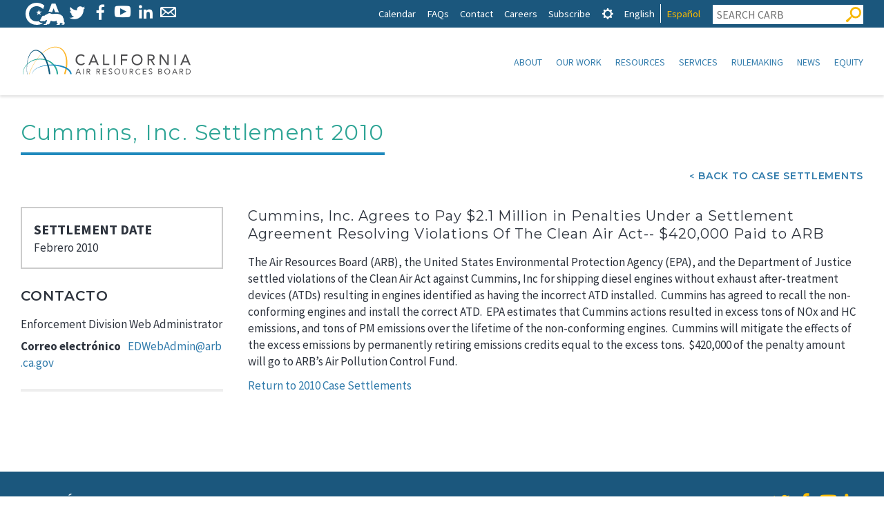

--- FILE ---
content_type: text/html; charset=UTF-8
request_url: https://ww2.arb.ca.gov/es/cummins-inc-settlement-2010
body_size: 16962
content:

<!DOCTYPE html>
<html lang="es" dir="ltr" prefix="content: http://purl.org/rss/1.0/modules/content/  dc: http://purl.org/dc/terms/  foaf: http://xmlns.com/foaf/0.1/  og: http://ogp.me/ns#  rdfs: http://www.w3.org/2000/01/rdf-schema#  schema: http://schema.org/  sioc: http://rdfs.org/sioc/ns#  sioct: http://rdfs.org/sioc/types#  skos: http://www.w3.org/2004/02/skos/core#  xsd: http://www.w3.org/2001/XMLSchema# " class="no-js">
  <head>
    <meta charset="utf-8" />
<script async src="https://www.googletagmanager.com/gtag/js?id=G-7M1ZZPXDBL"></script>
<script>window.dataLayer = window.dataLayer || [];function gtag(){dataLayer.push(arguments)};gtag("js", new Date());gtag("set", "developer_id.dMDhkMT", true);gtag("config", "G-7M1ZZPXDBL", {"groups":"default","page_placeholder":"PLACEHOLDER_page_location"});gtag("config", "UA-19803621-1", {"groups":"default","anonymize_ip":true,"page_placeholder":"PLACEHOLDER_page_path"});</script>
<meta name="description" content="Cummins, Inc." />
<meta name="Generator" content="Drupal 9 (https://www.drupal.org)" />
<meta name="MobileOptimized" content="width" />
<meta name="HandheldFriendly" content="true" />
<meta name="viewport" content="width=device-width, initial-scale=1.0" />
<meta property="Generator" content="Spam Master 2.64 - Real-time Protection With Firewall Security at spammaster.org." />
<meta http-equiv="x-ua-compatible" content="ie=edge" /><script type="text/javascript">(window.NREUM||(NREUM={})).init={ajax:{deny_list:["bam.nr-data.net"]},feature_flags:["soft_nav"]};(window.NREUM||(NREUM={})).loader_config={licenseKey:"NRJS-1472e90b818d916df3c",applicationID:"1725952702",browserID:"1834940457"};;/*! For license information please see nr-loader-rum-1.308.0.min.js.LICENSE.txt */
(()=>{var e,t,r={163:(e,t,r)=>{"use strict";r.d(t,{j:()=>E});var n=r(384),i=r(1741);var a=r(2555);r(860).K7.genericEvents;const s="experimental.resources",o="register",c=e=>{if(!e||"string"!=typeof e)return!1;try{document.createDocumentFragment().querySelector(e)}catch{return!1}return!0};var d=r(2614),u=r(944),l=r(8122);const f="[data-nr-mask]",g=e=>(0,l.a)(e,(()=>{const e={feature_flags:[],experimental:{allow_registered_children:!1,resources:!1},mask_selector:"*",block_selector:"[data-nr-block]",mask_input_options:{color:!1,date:!1,"datetime-local":!1,email:!1,month:!1,number:!1,range:!1,search:!1,tel:!1,text:!1,time:!1,url:!1,week:!1,textarea:!1,select:!1,password:!0}};return{ajax:{deny_list:void 0,block_internal:!0,enabled:!0,autoStart:!0},api:{get allow_registered_children(){return e.feature_flags.includes(o)||e.experimental.allow_registered_children},set allow_registered_children(t){e.experimental.allow_registered_children=t},duplicate_registered_data:!1},browser_consent_mode:{enabled:!1},distributed_tracing:{enabled:void 0,exclude_newrelic_header:void 0,cors_use_newrelic_header:void 0,cors_use_tracecontext_headers:void 0,allowed_origins:void 0},get feature_flags(){return e.feature_flags},set feature_flags(t){e.feature_flags=t},generic_events:{enabled:!0,autoStart:!0},harvest:{interval:30},jserrors:{enabled:!0,autoStart:!0},logging:{enabled:!0,autoStart:!0},metrics:{enabled:!0,autoStart:!0},obfuscate:void 0,page_action:{enabled:!0},page_view_event:{enabled:!0,autoStart:!0},page_view_timing:{enabled:!0,autoStart:!0},performance:{capture_marks:!1,capture_measures:!1,capture_detail:!0,resources:{get enabled(){return e.feature_flags.includes(s)||e.experimental.resources},set enabled(t){e.experimental.resources=t},asset_types:[],first_party_domains:[],ignore_newrelic:!0}},privacy:{cookies_enabled:!0},proxy:{assets:void 0,beacon:void 0},session:{expiresMs:d.wk,inactiveMs:d.BB},session_replay:{autoStart:!0,enabled:!1,preload:!1,sampling_rate:10,error_sampling_rate:100,collect_fonts:!1,inline_images:!1,fix_stylesheets:!0,mask_all_inputs:!0,get mask_text_selector(){return e.mask_selector},set mask_text_selector(t){c(t)?e.mask_selector="".concat(t,",").concat(f):""===t||null===t?e.mask_selector=f:(0,u.R)(5,t)},get block_class(){return"nr-block"},get ignore_class(){return"nr-ignore"},get mask_text_class(){return"nr-mask"},get block_selector(){return e.block_selector},set block_selector(t){c(t)?e.block_selector+=",".concat(t):""!==t&&(0,u.R)(6,t)},get mask_input_options(){return e.mask_input_options},set mask_input_options(t){t&&"object"==typeof t?e.mask_input_options={...t,password:!0}:(0,u.R)(7,t)}},session_trace:{enabled:!0,autoStart:!0},soft_navigations:{enabled:!0,autoStart:!0},spa:{enabled:!0,autoStart:!0},ssl:void 0,user_actions:{enabled:!0,elementAttributes:["id","className","tagName","type"]}}})());var p=r(6154),m=r(9324);let h=0;const v={buildEnv:m.F3,distMethod:m.Xs,version:m.xv,originTime:p.WN},b={consented:!1},y={appMetadata:{},get consented(){return this.session?.state?.consent||b.consented},set consented(e){b.consented=e},customTransaction:void 0,denyList:void 0,disabled:!1,harvester:void 0,isolatedBacklog:!1,isRecording:!1,loaderType:void 0,maxBytes:3e4,obfuscator:void 0,onerror:void 0,ptid:void 0,releaseIds:{},session:void 0,timeKeeper:void 0,registeredEntities:[],jsAttributesMetadata:{bytes:0},get harvestCount(){return++h}},_=e=>{const t=(0,l.a)(e,y),r=Object.keys(v).reduce((e,t)=>(e[t]={value:v[t],writable:!1,configurable:!0,enumerable:!0},e),{});return Object.defineProperties(t,r)};var w=r(5701);const x=e=>{const t=e.startsWith("http");e+="/",r.p=t?e:"https://"+e};var R=r(7836),k=r(3241);const A={accountID:void 0,trustKey:void 0,agentID:void 0,licenseKey:void 0,applicationID:void 0,xpid:void 0},S=e=>(0,l.a)(e,A),T=new Set;function E(e,t={},r,s){let{init:o,info:c,loader_config:d,runtime:u={},exposed:l=!0}=t;if(!c){const e=(0,n.pV)();o=e.init,c=e.info,d=e.loader_config}e.init=g(o||{}),e.loader_config=S(d||{}),c.jsAttributes??={},p.bv&&(c.jsAttributes.isWorker=!0),e.info=(0,a.D)(c);const f=e.init,m=[c.beacon,c.errorBeacon];T.has(e.agentIdentifier)||(f.proxy.assets&&(x(f.proxy.assets),m.push(f.proxy.assets)),f.proxy.beacon&&m.push(f.proxy.beacon),e.beacons=[...m],function(e){const t=(0,n.pV)();Object.getOwnPropertyNames(i.W.prototype).forEach(r=>{const n=i.W.prototype[r];if("function"!=typeof n||"constructor"===n)return;let a=t[r];e[r]&&!1!==e.exposed&&"micro-agent"!==e.runtime?.loaderType&&(t[r]=(...t)=>{const n=e[r](...t);return a?a(...t):n})})}(e),(0,n.US)("activatedFeatures",w.B)),u.denyList=[...f.ajax.deny_list||[],...f.ajax.block_internal?m:[]],u.ptid=e.agentIdentifier,u.loaderType=r,e.runtime=_(u),T.has(e.agentIdentifier)||(e.ee=R.ee.get(e.agentIdentifier),e.exposed=l,(0,k.W)({agentIdentifier:e.agentIdentifier,drained:!!w.B?.[e.agentIdentifier],type:"lifecycle",name:"initialize",feature:void 0,data:e.config})),T.add(e.agentIdentifier)}},384:(e,t,r)=>{"use strict";r.d(t,{NT:()=>s,US:()=>u,Zm:()=>o,bQ:()=>d,dV:()=>c,pV:()=>l});var n=r(6154),i=r(1863),a=r(1910);const s={beacon:"bam.nr-data.net",errorBeacon:"bam.nr-data.net"};function o(){return n.gm.NREUM||(n.gm.NREUM={}),void 0===n.gm.newrelic&&(n.gm.newrelic=n.gm.NREUM),n.gm.NREUM}function c(){let e=o();return e.o||(e.o={ST:n.gm.setTimeout,SI:n.gm.setImmediate||n.gm.setInterval,CT:n.gm.clearTimeout,XHR:n.gm.XMLHttpRequest,REQ:n.gm.Request,EV:n.gm.Event,PR:n.gm.Promise,MO:n.gm.MutationObserver,FETCH:n.gm.fetch,WS:n.gm.WebSocket},(0,a.i)(...Object.values(e.o))),e}function d(e,t){let r=o();r.initializedAgents??={},t.initializedAt={ms:(0,i.t)(),date:new Date},r.initializedAgents[e]=t}function u(e,t){o()[e]=t}function l(){return function(){let e=o();const t=e.info||{};e.info={beacon:s.beacon,errorBeacon:s.errorBeacon,...t}}(),function(){let e=o();const t=e.init||{};e.init={...t}}(),c(),function(){let e=o();const t=e.loader_config||{};e.loader_config={...t}}(),o()}},782:(e,t,r)=>{"use strict";r.d(t,{T:()=>n});const n=r(860).K7.pageViewTiming},860:(e,t,r)=>{"use strict";r.d(t,{$J:()=>u,K7:()=>c,P3:()=>d,XX:()=>i,Yy:()=>o,df:()=>a,qY:()=>n,v4:()=>s});const n="events",i="jserrors",a="browser/blobs",s="rum",o="browser/logs",c={ajax:"ajax",genericEvents:"generic_events",jserrors:i,logging:"logging",metrics:"metrics",pageAction:"page_action",pageViewEvent:"page_view_event",pageViewTiming:"page_view_timing",sessionReplay:"session_replay",sessionTrace:"session_trace",softNav:"soft_navigations",spa:"spa"},d={[c.pageViewEvent]:1,[c.pageViewTiming]:2,[c.metrics]:3,[c.jserrors]:4,[c.spa]:5,[c.ajax]:6,[c.sessionTrace]:7,[c.softNav]:8,[c.sessionReplay]:9,[c.logging]:10,[c.genericEvents]:11},u={[c.pageViewEvent]:s,[c.pageViewTiming]:n,[c.ajax]:n,[c.spa]:n,[c.softNav]:n,[c.metrics]:i,[c.jserrors]:i,[c.sessionTrace]:a,[c.sessionReplay]:a,[c.logging]:o,[c.genericEvents]:"ins"}},944:(e,t,r)=>{"use strict";r.d(t,{R:()=>i});var n=r(3241);function i(e,t){"function"==typeof console.debug&&(console.debug("New Relic Warning: https://github.com/newrelic/newrelic-browser-agent/blob/main/docs/warning-codes.md#".concat(e),t),(0,n.W)({agentIdentifier:null,drained:null,type:"data",name:"warn",feature:"warn",data:{code:e,secondary:t}}))}},1687:(e,t,r)=>{"use strict";r.d(t,{Ak:()=>d,Ze:()=>f,x3:()=>u});var n=r(3241),i=r(7836),a=r(3606),s=r(860),o=r(2646);const c={};function d(e,t){const r={staged:!1,priority:s.P3[t]||0};l(e),c[e].get(t)||c[e].set(t,r)}function u(e,t){e&&c[e]&&(c[e].get(t)&&c[e].delete(t),p(e,t,!1),c[e].size&&g(e))}function l(e){if(!e)throw new Error("agentIdentifier required");c[e]||(c[e]=new Map)}function f(e="",t="feature",r=!1){if(l(e),!e||!c[e].get(t)||r)return p(e,t);c[e].get(t).staged=!0,g(e)}function g(e){const t=Array.from(c[e]);t.every(([e,t])=>t.staged)&&(t.sort((e,t)=>e[1].priority-t[1].priority),t.forEach(([t])=>{c[e].delete(t),p(e,t)}))}function p(e,t,r=!0){const s=e?i.ee.get(e):i.ee,c=a.i.handlers;if(!s.aborted&&s.backlog&&c){if((0,n.W)({agentIdentifier:e,type:"lifecycle",name:"drain",feature:t}),r){const e=s.backlog[t],r=c[t];if(r){for(let t=0;e&&t<e.length;++t)m(e[t],r);Object.entries(r).forEach(([e,t])=>{Object.values(t||{}).forEach(t=>{t[0]?.on&&t[0]?.context()instanceof o.y&&t[0].on(e,t[1])})})}}s.isolatedBacklog||delete c[t],s.backlog[t]=null,s.emit("drain-"+t,[])}}function m(e,t){var r=e[1];Object.values(t[r]||{}).forEach(t=>{var r=e[0];if(t[0]===r){var n=t[1],i=e[3],a=e[2];n.apply(i,a)}})}},1738:(e,t,r)=>{"use strict";r.d(t,{U:()=>g,Y:()=>f});var n=r(3241),i=r(9908),a=r(1863),s=r(944),o=r(5701),c=r(3969),d=r(8362),u=r(860),l=r(4261);function f(e,t,r,a){const f=a||r;!f||f[e]&&f[e]!==d.d.prototype[e]||(f[e]=function(){(0,i.p)(c.xV,["API/"+e+"/called"],void 0,u.K7.metrics,r.ee),(0,n.W)({agentIdentifier:r.agentIdentifier,drained:!!o.B?.[r.agentIdentifier],type:"data",name:"api",feature:l.Pl+e,data:{}});try{return t.apply(this,arguments)}catch(e){(0,s.R)(23,e)}})}function g(e,t,r,n,s){const o=e.info;null===r?delete o.jsAttributes[t]:o.jsAttributes[t]=r,(s||null===r)&&(0,i.p)(l.Pl+n,[(0,a.t)(),t,r],void 0,"session",e.ee)}},1741:(e,t,r)=>{"use strict";r.d(t,{W:()=>a});var n=r(944),i=r(4261);class a{#e(e,...t){if(this[e]!==a.prototype[e])return this[e](...t);(0,n.R)(35,e)}addPageAction(e,t){return this.#e(i.hG,e,t)}register(e){return this.#e(i.eY,e)}recordCustomEvent(e,t){return this.#e(i.fF,e,t)}setPageViewName(e,t){return this.#e(i.Fw,e,t)}setCustomAttribute(e,t,r){return this.#e(i.cD,e,t,r)}noticeError(e,t){return this.#e(i.o5,e,t)}setUserId(e,t=!1){return this.#e(i.Dl,e,t)}setApplicationVersion(e){return this.#e(i.nb,e)}setErrorHandler(e){return this.#e(i.bt,e)}addRelease(e,t){return this.#e(i.k6,e,t)}log(e,t){return this.#e(i.$9,e,t)}start(){return this.#e(i.d3)}finished(e){return this.#e(i.BL,e)}recordReplay(){return this.#e(i.CH)}pauseReplay(){return this.#e(i.Tb)}addToTrace(e){return this.#e(i.U2,e)}setCurrentRouteName(e){return this.#e(i.PA,e)}interaction(e){return this.#e(i.dT,e)}wrapLogger(e,t,r){return this.#e(i.Wb,e,t,r)}measure(e,t){return this.#e(i.V1,e,t)}consent(e){return this.#e(i.Pv,e)}}},1863:(e,t,r)=>{"use strict";function n(){return Math.floor(performance.now())}r.d(t,{t:()=>n})},1910:(e,t,r)=>{"use strict";r.d(t,{i:()=>a});var n=r(944);const i=new Map;function a(...e){return e.every(e=>{if(i.has(e))return i.get(e);const t="function"==typeof e?e.toString():"",r=t.includes("[native code]"),a=t.includes("nrWrapper");return r||a||(0,n.R)(64,e?.name||t),i.set(e,r),r})}},2555:(e,t,r)=>{"use strict";r.d(t,{D:()=>o,f:()=>s});var n=r(384),i=r(8122);const a={beacon:n.NT.beacon,errorBeacon:n.NT.errorBeacon,licenseKey:void 0,applicationID:void 0,sa:void 0,queueTime:void 0,applicationTime:void 0,ttGuid:void 0,user:void 0,account:void 0,product:void 0,extra:void 0,jsAttributes:{},userAttributes:void 0,atts:void 0,transactionName:void 0,tNamePlain:void 0};function s(e){try{return!!e.licenseKey&&!!e.errorBeacon&&!!e.applicationID}catch(e){return!1}}const o=e=>(0,i.a)(e,a)},2614:(e,t,r)=>{"use strict";r.d(t,{BB:()=>s,H3:()=>n,g:()=>d,iL:()=>c,tS:()=>o,uh:()=>i,wk:()=>a});const n="NRBA",i="SESSION",a=144e5,s=18e5,o={STARTED:"session-started",PAUSE:"session-pause",RESET:"session-reset",RESUME:"session-resume",UPDATE:"session-update"},c={SAME_TAB:"same-tab",CROSS_TAB:"cross-tab"},d={OFF:0,FULL:1,ERROR:2}},2646:(e,t,r)=>{"use strict";r.d(t,{y:()=>n});class n{constructor(e){this.contextId=e}}},2843:(e,t,r)=>{"use strict";r.d(t,{G:()=>a,u:()=>i});var n=r(3878);function i(e,t=!1,r,i){(0,n.DD)("visibilitychange",function(){if(t)return void("hidden"===document.visibilityState&&e());e(document.visibilityState)},r,i)}function a(e,t,r){(0,n.sp)("pagehide",e,t,r)}},3241:(e,t,r)=>{"use strict";r.d(t,{W:()=>a});var n=r(6154);const i="newrelic";function a(e={}){try{n.gm.dispatchEvent(new CustomEvent(i,{detail:e}))}catch(e){}}},3606:(e,t,r)=>{"use strict";r.d(t,{i:()=>a});var n=r(9908);a.on=s;var i=a.handlers={};function a(e,t,r,a){s(a||n.d,i,e,t,r)}function s(e,t,r,i,a){a||(a="feature"),e||(e=n.d);var s=t[a]=t[a]||{};(s[r]=s[r]||[]).push([e,i])}},3878:(e,t,r)=>{"use strict";function n(e,t){return{capture:e,passive:!1,signal:t}}function i(e,t,r=!1,i){window.addEventListener(e,t,n(r,i))}function a(e,t,r=!1,i){document.addEventListener(e,t,n(r,i))}r.d(t,{DD:()=>a,jT:()=>n,sp:()=>i})},3969:(e,t,r)=>{"use strict";r.d(t,{TZ:()=>n,XG:()=>o,rs:()=>i,xV:()=>s,z_:()=>a});const n=r(860).K7.metrics,i="sm",a="cm",s="storeSupportabilityMetrics",o="storeEventMetrics"},4234:(e,t,r)=>{"use strict";r.d(t,{W:()=>a});var n=r(7836),i=r(1687);class a{constructor(e,t){this.agentIdentifier=e,this.ee=n.ee.get(e),this.featureName=t,this.blocked=!1}deregisterDrain(){(0,i.x3)(this.agentIdentifier,this.featureName)}}},4261:(e,t,r)=>{"use strict";r.d(t,{$9:()=>d,BL:()=>o,CH:()=>g,Dl:()=>_,Fw:()=>y,PA:()=>h,Pl:()=>n,Pv:()=>k,Tb:()=>l,U2:()=>a,V1:()=>R,Wb:()=>x,bt:()=>b,cD:()=>v,d3:()=>w,dT:()=>c,eY:()=>p,fF:()=>f,hG:()=>i,k6:()=>s,nb:()=>m,o5:()=>u});const n="api-",i="addPageAction",a="addToTrace",s="addRelease",o="finished",c="interaction",d="log",u="noticeError",l="pauseReplay",f="recordCustomEvent",g="recordReplay",p="register",m="setApplicationVersion",h="setCurrentRouteName",v="setCustomAttribute",b="setErrorHandler",y="setPageViewName",_="setUserId",w="start",x="wrapLogger",R="measure",k="consent"},5289:(e,t,r)=>{"use strict";r.d(t,{GG:()=>s,Qr:()=>c,sB:()=>o});var n=r(3878),i=r(6389);function a(){return"undefined"==typeof document||"complete"===document.readyState}function s(e,t){if(a())return e();const r=(0,i.J)(e),s=setInterval(()=>{a()&&(clearInterval(s),r())},500);(0,n.sp)("load",r,t)}function o(e){if(a())return e();(0,n.DD)("DOMContentLoaded",e)}function c(e){if(a())return e();(0,n.sp)("popstate",e)}},5607:(e,t,r)=>{"use strict";r.d(t,{W:()=>n});const n=(0,r(9566).bz)()},5701:(e,t,r)=>{"use strict";r.d(t,{B:()=>a,t:()=>s});var n=r(3241);const i=new Set,a={};function s(e,t){const r=t.agentIdentifier;a[r]??={},e&&"object"==typeof e&&(i.has(r)||(t.ee.emit("rumresp",[e]),a[r]=e,i.add(r),(0,n.W)({agentIdentifier:r,loaded:!0,drained:!0,type:"lifecycle",name:"load",feature:void 0,data:e})))}},6154:(e,t,r)=>{"use strict";r.d(t,{OF:()=>c,RI:()=>i,WN:()=>u,bv:()=>a,eN:()=>l,gm:()=>s,mw:()=>o,sb:()=>d});var n=r(1863);const i="undefined"!=typeof window&&!!window.document,a="undefined"!=typeof WorkerGlobalScope&&("undefined"!=typeof self&&self instanceof WorkerGlobalScope&&self.navigator instanceof WorkerNavigator||"undefined"!=typeof globalThis&&globalThis instanceof WorkerGlobalScope&&globalThis.navigator instanceof WorkerNavigator),s=i?window:"undefined"!=typeof WorkerGlobalScope&&("undefined"!=typeof self&&self instanceof WorkerGlobalScope&&self||"undefined"!=typeof globalThis&&globalThis instanceof WorkerGlobalScope&&globalThis),o=Boolean("hidden"===s?.document?.visibilityState),c=/iPad|iPhone|iPod/.test(s.navigator?.userAgent),d=c&&"undefined"==typeof SharedWorker,u=((()=>{const e=s.navigator?.userAgent?.match(/Firefox[/\s](\d+\.\d+)/);Array.isArray(e)&&e.length>=2&&e[1]})(),Date.now()-(0,n.t)()),l=()=>"undefined"!=typeof PerformanceNavigationTiming&&s?.performance?.getEntriesByType("navigation")?.[0]?.responseStart},6389:(e,t,r)=>{"use strict";function n(e,t=500,r={}){const n=r?.leading||!1;let i;return(...r)=>{n&&void 0===i&&(e.apply(this,r),i=setTimeout(()=>{i=clearTimeout(i)},t)),n||(clearTimeout(i),i=setTimeout(()=>{e.apply(this,r)},t))}}function i(e){let t=!1;return(...r)=>{t||(t=!0,e.apply(this,r))}}r.d(t,{J:()=>i,s:()=>n})},6630:(e,t,r)=>{"use strict";r.d(t,{T:()=>n});const n=r(860).K7.pageViewEvent},7699:(e,t,r)=>{"use strict";r.d(t,{It:()=>a,KC:()=>o,No:()=>i,qh:()=>s});var n=r(860);const i=16e3,a=1e6,s="SESSION_ERROR",o={[n.K7.logging]:!0,[n.K7.genericEvents]:!1,[n.K7.jserrors]:!1,[n.K7.ajax]:!1}},7836:(e,t,r)=>{"use strict";r.d(t,{P:()=>o,ee:()=>c});var n=r(384),i=r(8990),a=r(2646),s=r(5607);const o="nr@context:".concat(s.W),c=function e(t,r){var n={},s={},u={},l=!1;try{l=16===r.length&&d.initializedAgents?.[r]?.runtime.isolatedBacklog}catch(e){}var f={on:p,addEventListener:p,removeEventListener:function(e,t){var r=n[e];if(!r)return;for(var i=0;i<r.length;i++)r[i]===t&&r.splice(i,1)},emit:function(e,r,n,i,a){!1!==a&&(a=!0);if(c.aborted&&!i)return;t&&a&&t.emit(e,r,n);var o=g(n);m(e).forEach(e=>{e.apply(o,r)});var d=v()[s[e]];d&&d.push([f,e,r,o]);return o},get:h,listeners:m,context:g,buffer:function(e,t){const r=v();if(t=t||"feature",f.aborted)return;Object.entries(e||{}).forEach(([e,n])=>{s[n]=t,t in r||(r[t]=[])})},abort:function(){f._aborted=!0,Object.keys(f.backlog).forEach(e=>{delete f.backlog[e]})},isBuffering:function(e){return!!v()[s[e]]},debugId:r,backlog:l?{}:t&&"object"==typeof t.backlog?t.backlog:{},isolatedBacklog:l};return Object.defineProperty(f,"aborted",{get:()=>{let e=f._aborted||!1;return e||(t&&(e=t.aborted),e)}}),f;function g(e){return e&&e instanceof a.y?e:e?(0,i.I)(e,o,()=>new a.y(o)):new a.y(o)}function p(e,t){n[e]=m(e).concat(t)}function m(e){return n[e]||[]}function h(t){return u[t]=u[t]||e(f,t)}function v(){return f.backlog}}(void 0,"globalEE"),d=(0,n.Zm)();d.ee||(d.ee=c)},8122:(e,t,r)=>{"use strict";r.d(t,{a:()=>i});var n=r(944);function i(e,t){try{if(!e||"object"!=typeof e)return(0,n.R)(3);if(!t||"object"!=typeof t)return(0,n.R)(4);const r=Object.create(Object.getPrototypeOf(t),Object.getOwnPropertyDescriptors(t)),a=0===Object.keys(r).length?e:r;for(let s in a)if(void 0!==e[s])try{if(null===e[s]){r[s]=null;continue}Array.isArray(e[s])&&Array.isArray(t[s])?r[s]=Array.from(new Set([...e[s],...t[s]])):"object"==typeof e[s]&&"object"==typeof t[s]?r[s]=i(e[s],t[s]):r[s]=e[s]}catch(e){r[s]||(0,n.R)(1,e)}return r}catch(e){(0,n.R)(2,e)}}},8362:(e,t,r)=>{"use strict";r.d(t,{d:()=>a});var n=r(9566),i=r(1741);class a extends i.W{agentIdentifier=(0,n.LA)(16)}},8374:(e,t,r)=>{r.nc=(()=>{try{return document?.currentScript?.nonce}catch(e){}return""})()},8990:(e,t,r)=>{"use strict";r.d(t,{I:()=>i});var n=Object.prototype.hasOwnProperty;function i(e,t,r){if(n.call(e,t))return e[t];var i=r();if(Object.defineProperty&&Object.keys)try{return Object.defineProperty(e,t,{value:i,writable:!0,enumerable:!1}),i}catch(e){}return e[t]=i,i}},9324:(e,t,r)=>{"use strict";r.d(t,{F3:()=>i,Xs:()=>a,xv:()=>n});const n="1.308.0",i="PROD",a="CDN"},9566:(e,t,r)=>{"use strict";r.d(t,{LA:()=>o,bz:()=>s});var n=r(6154);const i="xxxxxxxx-xxxx-4xxx-yxxx-xxxxxxxxxxxx";function a(e,t){return e?15&e[t]:16*Math.random()|0}function s(){const e=n.gm?.crypto||n.gm?.msCrypto;let t,r=0;return e&&e.getRandomValues&&(t=e.getRandomValues(new Uint8Array(30))),i.split("").map(e=>"x"===e?a(t,r++).toString(16):"y"===e?(3&a()|8).toString(16):e).join("")}function o(e){const t=n.gm?.crypto||n.gm?.msCrypto;let r,i=0;t&&t.getRandomValues&&(r=t.getRandomValues(new Uint8Array(e)));const s=[];for(var o=0;o<e;o++)s.push(a(r,i++).toString(16));return s.join("")}},9908:(e,t,r)=>{"use strict";r.d(t,{d:()=>n,p:()=>i});var n=r(7836).ee.get("handle");function i(e,t,r,i,a){a?(a.buffer([e],i),a.emit(e,t,r)):(n.buffer([e],i),n.emit(e,t,r))}}},n={};function i(e){var t=n[e];if(void 0!==t)return t.exports;var a=n[e]={exports:{}};return r[e](a,a.exports,i),a.exports}i.m=r,i.d=(e,t)=>{for(var r in t)i.o(t,r)&&!i.o(e,r)&&Object.defineProperty(e,r,{enumerable:!0,get:t[r]})},i.f={},i.e=e=>Promise.all(Object.keys(i.f).reduce((t,r)=>(i.f[r](e,t),t),[])),i.u=e=>"nr-rum-1.308.0.min.js",i.o=(e,t)=>Object.prototype.hasOwnProperty.call(e,t),e={},t="NRBA-1.308.0.PROD:",i.l=(r,n,a,s)=>{if(e[r])e[r].push(n);else{var o,c;if(void 0!==a)for(var d=document.getElementsByTagName("script"),u=0;u<d.length;u++){var l=d[u];if(l.getAttribute("src")==r||l.getAttribute("data-webpack")==t+a){o=l;break}}if(!o){c=!0;var f={296:"sha512-+MIMDsOcckGXa1EdWHqFNv7P+JUkd5kQwCBr3KE6uCvnsBNUrdSt4a/3/L4j4TxtnaMNjHpza2/erNQbpacJQA=="};(o=document.createElement("script")).charset="utf-8",i.nc&&o.setAttribute("nonce",i.nc),o.setAttribute("data-webpack",t+a),o.src=r,0!==o.src.indexOf(window.location.origin+"/")&&(o.crossOrigin="anonymous"),f[s]&&(o.integrity=f[s])}e[r]=[n];var g=(t,n)=>{o.onerror=o.onload=null,clearTimeout(p);var i=e[r];if(delete e[r],o.parentNode&&o.parentNode.removeChild(o),i&&i.forEach(e=>e(n)),t)return t(n)},p=setTimeout(g.bind(null,void 0,{type:"timeout",target:o}),12e4);o.onerror=g.bind(null,o.onerror),o.onload=g.bind(null,o.onload),c&&document.head.appendChild(o)}},i.r=e=>{"undefined"!=typeof Symbol&&Symbol.toStringTag&&Object.defineProperty(e,Symbol.toStringTag,{value:"Module"}),Object.defineProperty(e,"__esModule",{value:!0})},i.p="https://js-agent.newrelic.com/",(()=>{var e={374:0,840:0};i.f.j=(t,r)=>{var n=i.o(e,t)?e[t]:void 0;if(0!==n)if(n)r.push(n[2]);else{var a=new Promise((r,i)=>n=e[t]=[r,i]);r.push(n[2]=a);var s=i.p+i.u(t),o=new Error;i.l(s,r=>{if(i.o(e,t)&&(0!==(n=e[t])&&(e[t]=void 0),n)){var a=r&&("load"===r.type?"missing":r.type),s=r&&r.target&&r.target.src;o.message="Loading chunk "+t+" failed: ("+a+": "+s+")",o.name="ChunkLoadError",o.type=a,o.request=s,n[1](o)}},"chunk-"+t,t)}};var t=(t,r)=>{var n,a,[s,o,c]=r,d=0;if(s.some(t=>0!==e[t])){for(n in o)i.o(o,n)&&(i.m[n]=o[n]);if(c)c(i)}for(t&&t(r);d<s.length;d++)a=s[d],i.o(e,a)&&e[a]&&e[a][0](),e[a]=0},r=self["webpackChunk:NRBA-1.308.0.PROD"]=self["webpackChunk:NRBA-1.308.0.PROD"]||[];r.forEach(t.bind(null,0)),r.push=t.bind(null,r.push.bind(r))})(),(()=>{"use strict";i(8374);var e=i(8362),t=i(860);const r=Object.values(t.K7);var n=i(163);var a=i(9908),s=i(1863),o=i(4261),c=i(1738);var d=i(1687),u=i(4234),l=i(5289),f=i(6154),g=i(944),p=i(384);const m=e=>f.RI&&!0===e?.privacy.cookies_enabled;function h(e){return!!(0,p.dV)().o.MO&&m(e)&&!0===e?.session_trace.enabled}var v=i(6389),b=i(7699);class y extends u.W{constructor(e,t){super(e.agentIdentifier,t),this.agentRef=e,this.abortHandler=void 0,this.featAggregate=void 0,this.loadedSuccessfully=void 0,this.onAggregateImported=new Promise(e=>{this.loadedSuccessfully=e}),this.deferred=Promise.resolve(),!1===e.init[this.featureName].autoStart?this.deferred=new Promise((t,r)=>{this.ee.on("manual-start-all",(0,v.J)(()=>{(0,d.Ak)(e.agentIdentifier,this.featureName),t()}))}):(0,d.Ak)(e.agentIdentifier,t)}importAggregator(e,t,r={}){if(this.featAggregate)return;const n=async()=>{let n;await this.deferred;try{if(m(e.init)){const{setupAgentSession:t}=await i.e(296).then(i.bind(i,3305));n=t(e)}}catch(e){(0,g.R)(20,e),this.ee.emit("internal-error",[e]),(0,a.p)(b.qh,[e],void 0,this.featureName,this.ee)}try{if(!this.#t(this.featureName,n,e.init))return(0,d.Ze)(this.agentIdentifier,this.featureName),void this.loadedSuccessfully(!1);const{Aggregate:i}=await t();this.featAggregate=new i(e,r),e.runtime.harvester.initializedAggregates.push(this.featAggregate),this.loadedSuccessfully(!0)}catch(e){(0,g.R)(34,e),this.abortHandler?.(),(0,d.Ze)(this.agentIdentifier,this.featureName,!0),this.loadedSuccessfully(!1),this.ee&&this.ee.abort()}};f.RI?(0,l.GG)(()=>n(),!0):n()}#t(e,r,n){if(this.blocked)return!1;switch(e){case t.K7.sessionReplay:return h(n)&&!!r;case t.K7.sessionTrace:return!!r;default:return!0}}}var _=i(6630),w=i(2614),x=i(3241);class R extends y{static featureName=_.T;constructor(e){var t;super(e,_.T),this.setupInspectionEvents(e.agentIdentifier),t=e,(0,c.Y)(o.Fw,function(e,r){"string"==typeof e&&("/"!==e.charAt(0)&&(e="/"+e),t.runtime.customTransaction=(r||"http://custom.transaction")+e,(0,a.p)(o.Pl+o.Fw,[(0,s.t)()],void 0,void 0,t.ee))},t),this.importAggregator(e,()=>i.e(296).then(i.bind(i,3943)))}setupInspectionEvents(e){const t=(t,r)=>{t&&(0,x.W)({agentIdentifier:e,timeStamp:t.timeStamp,loaded:"complete"===t.target.readyState,type:"window",name:r,data:t.target.location+""})};(0,l.sB)(e=>{t(e,"DOMContentLoaded")}),(0,l.GG)(e=>{t(e,"load")}),(0,l.Qr)(e=>{t(e,"navigate")}),this.ee.on(w.tS.UPDATE,(t,r)=>{(0,x.W)({agentIdentifier:e,type:"lifecycle",name:"session",data:r})})}}class k extends e.d{constructor(e){var t;(super(),f.gm)?(this.features={},(0,p.bQ)(this.agentIdentifier,this),this.desiredFeatures=new Set(e.features||[]),this.desiredFeatures.add(R),(0,n.j)(this,e,e.loaderType||"agent"),t=this,(0,c.Y)(o.cD,function(e,r,n=!1){if("string"==typeof e){if(["string","number","boolean"].includes(typeof r)||null===r)return(0,c.U)(t,e,r,o.cD,n);(0,g.R)(40,typeof r)}else(0,g.R)(39,typeof e)},t),function(e){(0,c.Y)(o.Dl,function(t,r=!1){if("string"!=typeof t&&null!==t)return void(0,g.R)(41,typeof t);const n=e.info.jsAttributes["enduser.id"];r&&null!=n&&n!==t?(0,a.p)(o.Pl+"setUserIdAndResetSession",[t],void 0,"session",e.ee):(0,c.U)(e,"enduser.id",t,o.Dl,!0)},e)}(this),function(e){(0,c.Y)(o.nb,function(t){if("string"==typeof t||null===t)return(0,c.U)(e,"application.version",t,o.nb,!1);(0,g.R)(42,typeof t)},e)}(this),function(e){(0,c.Y)(o.d3,function(){e.ee.emit("manual-start-all")},e)}(this),function(e){(0,c.Y)(o.Pv,function(t=!0){if("boolean"==typeof t){if((0,a.p)(o.Pl+o.Pv,[t],void 0,"session",e.ee),e.runtime.consented=t,t){const t=e.features.page_view_event;t.onAggregateImported.then(e=>{const r=t.featAggregate;e&&!r.sentRum&&r.sendRum()})}}else(0,g.R)(65,typeof t)},e)}(this),this.run()):(0,g.R)(21)}get config(){return{info:this.info,init:this.init,loader_config:this.loader_config,runtime:this.runtime}}get api(){return this}run(){try{const e=function(e){const t={};return r.forEach(r=>{t[r]=!!e[r]?.enabled}),t}(this.init),n=[...this.desiredFeatures];n.sort((e,r)=>t.P3[e.featureName]-t.P3[r.featureName]),n.forEach(r=>{if(!e[r.featureName]&&r.featureName!==t.K7.pageViewEvent)return;if(r.featureName===t.K7.spa)return void(0,g.R)(67);const n=function(e){switch(e){case t.K7.ajax:return[t.K7.jserrors];case t.K7.sessionTrace:return[t.K7.ajax,t.K7.pageViewEvent];case t.K7.sessionReplay:return[t.K7.sessionTrace];case t.K7.pageViewTiming:return[t.K7.pageViewEvent];default:return[]}}(r.featureName).filter(e=>!(e in this.features));n.length>0&&(0,g.R)(36,{targetFeature:r.featureName,missingDependencies:n}),this.features[r.featureName]=new r(this)})}catch(e){(0,g.R)(22,e);for(const e in this.features)this.features[e].abortHandler?.();const t=(0,p.Zm)();delete t.initializedAgents[this.agentIdentifier]?.features,delete this.sharedAggregator;return t.ee.get(this.agentIdentifier).abort(),!1}}}var A=i(2843),S=i(782);class T extends y{static featureName=S.T;constructor(e){super(e,S.T),f.RI&&((0,A.u)(()=>(0,a.p)("docHidden",[(0,s.t)()],void 0,S.T,this.ee),!0),(0,A.G)(()=>(0,a.p)("winPagehide",[(0,s.t)()],void 0,S.T,this.ee)),this.importAggregator(e,()=>i.e(296).then(i.bind(i,2117))))}}var E=i(3969);class I extends y{static featureName=E.TZ;constructor(e){super(e,E.TZ),f.RI&&document.addEventListener("securitypolicyviolation",e=>{(0,a.p)(E.xV,["Generic/CSPViolation/Detected"],void 0,this.featureName,this.ee)}),this.importAggregator(e,()=>i.e(296).then(i.bind(i,9623)))}}new k({features:[R,T,I],loaderType:"lite"})})()})();</script>
<link rel="alternate" hreflang="en" href="https://ww2.arb.ca.gov/cummins-inc-settlement-2010" />
<link rel="alternate" hreflang="es" href="https://ww2.arb.ca.gov/es/cummins-inc-settlement-2010" />
<link rel="canonical" href="https://ww2.arb.ca.gov/cummins-inc-settlement-2010" />
<link rel="shortlink" href="https://ww2.arb.ca.gov/node/6281" />
<script src="/sites/default/files/google_tag/google_tag/primary/google_tag.script.js?t91ab4" defer></script>

    <title>Cummins, Inc. Settlement 2010 | California Air Resources Board</title>
    <link rel="stylesheet" media="all" href="/sites/default/files/css/css_C7cRm_1nzLOF5X0DuoUDImqKLs9V2fpgSkgiNYPSTmE.css" />
<link rel="stylesheet" media="all" href="/sites/default/files/css/css_P8gCapOcdwdWCothaIppq--ypZk69J2y3qh0DYo_KqE.css" />
<link rel="stylesheet" media="all" href="//fonts.googleapis.com/css?family=Source+Sans+Pro:300,400,700|Montserrat:300,400,600,700" />
<link rel="stylesheet" media="all" href="/sites/default/files/css/css_8D9qn6-G8GBoWgVlFjFc2aAOUc8iTCUMQp-yb_9zLcU.css" />
<link rel="stylesheet" media="all" href="/sites/default/files/css/css_c7BjcReNesSey1rZx9PLrEi96fp4CNSEaRVNl6PKrz8.css" />

    <script src="/core/misc/modernizr-additional-tests.js?v=3.11.7"></script>
<script src="/sites/default/files/js/js_nyahCu1Or6QwD6PrRlFtc3Np9FjUEqwbr70zD3X4qMg.js"></script>

    <link rel="apple-touch-icon" sizes="180x180" href="/apple-touch-icon.png">
    <link rel="icon" type="image/png" sizes="32x32" href="/favicon-32x32.png">
    <link rel="icon" type="image/png" sizes="16x16" href="/favicon-16x16.png">
    <link rel="manifest" href="/manifest.json">
    <link rel="mask-icon" href="/safari-pinned-tab.svg" color="#5bbad5">
    <meta name="theme-color" content="#ffffff">
  </head>
  <body class="path-node not-front page--node-type-page">
    <noscript><iframe src="https://www.googletagmanager.com/ns.html?id=GTM-NJCPHJG" height="0" width="0" style="display:none;visibility:hidden"></iframe></noscript>
      <div class="dialog-off-canvas-main-canvas" data-off-canvas-main-canvas>
    

<header id="header" class="global-header fixed" role="banner">
  <div class="skiplinks">
    <a href="#main-content" class="skiplinks__link visually-hidden focusable">Pasar al contenido principal</a>
  </div>
  <div class="site-settings section section--standout collapse collapsed" role="alert" id="siteSettings">
    <div class="container p-y">
      <button type="button" class="close" data-toggle="collapse" data-target="#siteSettings" aria-expanded="false" aria-controls="siteSettings" aria-label="Close"><span aria-hidden="true">&times;</span><span class="visually-hidden">Display Settings</span></button>
        <div class="btn-group btn-group-justified-sm p-r-sm" role="group" aria-label="contrastMode">
          <div class="btn-group"><button type="button" class="btn btn--primary disableHighContrastMode">Predeterminado</button></div>
          <div class="btn-group"><button type="button" class="btn btn--primary enableHighContrastMode">High Contrast</button></div>
        </div>
        <div class="btn-group p-r-sm" role="group" aria-label="textSizeMode">
          <div class="btn-group"><button type="button" class="btn btn--primary resetTextSize">Restablecer</button></div>
          <div class="btn-group"><button type="button" class="btn btn--primary increaseTextSize"><span class="hidden-xs">Increase Font Size</span><span class="visible-xs">Font <small class="ca-gov-icon-plus-line"></small></span></button></div>
          <div class="btn-group"><button type="button" class="btn btn--primary decreaseTextSize"><span class="hidden-xs">Decrease Font Size</span><span class="visible-xs">Font <small class="ca-gov-icon-minus-line"></small></span></button></div>
        </div>
      </div>
  </div>
  <div class="utility-header">
    <div class="container">
      <div class="utility-header__first">
      <div id="block-gesso-arb-social-header" class="block block--carb-social-links">
  
    
      <div class="block__content">
      <ul class="social-media-links utility-links"><li><a href="https://twitter.com/AirResources" class="ca-gov-icon-twitter" tabindex="0">
            <span>twitter</span>
          </a></li><li><a href="https://www.facebook.com/people/California-Air-Resources-Board/100087562832527/" class="ca-gov-icon-facebook" tabindex="0">
            <span>facebook</span>
          </a></li><li><a href="https://www.youtube.com/user/calairinfo" class="ca-gov-icon-youtube" tabindex="0">
            <span>youtube</span>
          </a></li><li><a href="https://www.linkedin.com/company/california-air-resources-board" class="ca-gov-icon-linkedin" tabindex="0">
            <span>linkedin</span>
          </a></li><li><a href="https://public.govdelivery.com/accounts/CARB/subscriber/new?topic_id=listserv" class="ca-gov-icon-email" tabindex="0">
            <span>email</span>
          </a></li></ul>
    </div>
  </div>

      </div>
      <div class="utility-header__second">
        <div class="site-search">
  <form action="/es/search/site" method="get" id="search-block-form" accept-charset="UTF-8">
    <div class="spammaster-honey form-wrapper js-form-wrapper" style="display: none !important;"><input autocomplete="off" data-drupal-selector="edit-spammaster-extra-field-1" aria-describedby="edit-spammaster-extra-field-1--description" type="text" id="edit-spammaster-extra-field-1" name="spammaster_extra_field_1" value="" size="60" maxlength="128" class="form-item__text">
</div>
  <div class="spammaster-honey form-wrapper js-form-wrapper" style="display: none !important;"><input autocomplete="off" data-drupal-selector="edit-spammaster-extra-field-2" aria-describedby="edit-spammaster-extra-field-2--description" type="text" id="edit-spammaster-extra-field-2" name="spammaster_extra_field_2" value="" size="60" maxlength="128" class="form-item__text">
</div>
<div class="form-item form-item--textfield form-item--id-keys js-form-item js-form-type-textfield js-form-item-keys has-no-label">
      <label for="edit-keys" class="form-item__label visually-hidden">
    Buscar
      </label>
        <input title="Escriba lo que quiere buscar." data-drupal-selector="edit-keys" type="text" id="edit-keys" name="keys" value="" size="30" maxlength="128" class="form-item__text">

        </div>
<div class="form-item form-item--textfield form-item--id-spammaster-page js-form-item js-form-type-textfield js-form-item-spammaster-page has-no-label is-disabled">
        <input class="spammaster-honey form-item__text" style="display: none !important;" data-drupal-selector="edit-spammaster-page" disabled="disabled" type="text" id="edit-spammaster-page" name="spammaster_page" value="form" size="60" maxlength="128">

        </div>
  <div data-drupal-selector="edit-actions" class="form-actions form-wrapper js-form-wrapper" id="edit-actions"><input data-drupal-selector="edit-submit" type="submit" id="edit-submit" value="Buscar" class="button js-form-submit">
</div>

</form>

</div>

      </div>
      <div class="utility-header__third">
        <div class="settings-links">
  
    <ul><li><a href="/es/events" data-drupal-link-system-path="events">Calendar</a></li><li><a href="/es/frequently-asked-questions" data-drupal-link-system-path="node/196">FAQs</a></li><li><a href="https://ww2.arb.ca.gov/contact-us">Contact</a></li><li><a href="https://ww2.arb.ca.gov/careers">Careers</a></li><li><a href="https://public.govdelivery.com/accounts/CARB/subscriber/new?topic_id=listserv">Subscribe</a></li><li><a role="button" data-toggle="collapse" href="#siteSettings" aria-expanded="false" aria-controls="siteSettings"><span class="ca-gov-icon-gear" aria-hidden="true"></span><span class="visually-hidden">Display Settings</span></a></li></ul>


</div>

        <div class="language-switcher-language-url block block--language-switcher" id="block-gesso-languageswitcher" role="navigation">
  
    
      <div class="block__content">
      <ul class="links"><li hreflang="en" data-drupal-link-system-path="node/6281" class="en"><a href="/cummins-inc-settlement-2010" class="language-link" hreflang="en" data-drupal-link-system-path="node/6281">English</a></li><li hreflang="es" data-drupal-link-system-path="node/6281" class="es is-active"><a href="/es/cummins-inc-settlement-2010" class="language-link active is-active" hreflang="es" data-drupal-link-system-path="node/6281">Español</a></li></ul>
    </div>
  </div>

      </div>
    </div>
  </div>
  <div class="branding">
    <div class="header-cagov-logo"><a href="http://www.ca.gov/"><img src="/themes/gesso/cagov/images/Ca-Gov-Logo-Gold.svg" alt="California Gov" /></a></div>
    <div class="branding__main">
      <div class="branding__banner">
        <a class="site-name" href="/es" title="Inicio" rel="home">
  <h1 class="site-name__text">California Air Resources Board</h1>
</a>

      </div>
      <div class="branding__menu">
        <nav role="navigation" aria-labelledby="block-gesso-main-menu-label">
          
  <h2 class="visually-hidden" id="block-gesso-main-menu-label">Main navigation</h2>
  

      
        <ul class="nav nav--main"><li class="nav__item is-collapsed"><a href="/es/about" class="nav__link is-collapsed" data-drupal-link-system-path="node/193">About</a></li><li class="nav__item is-collapsed"><a href="/es/our-work" class="nav__link is-collapsed" data-drupal-link-system-path="node/63">Our Work</a></li><li class="nav__item is-collapsed"><a href="/es/resources" class="nav__link is-collapsed" data-drupal-link-system-path="node/198">Resources</a></li><li class="nav__item"><a href="/es/services" class="nav__link" data-drupal-link-system-path="node/3036">Services</a></li><li class="nav__item"><a href="/es/rulemaking" class="nav__link" data-drupal-link-system-path="node/317">Rulemaking</a></li><li class="nav__item"><a href="/es/news" class="nav__link" data-drupal-link-system-path="node/97">News</a></li><li class="nav__item"><a href="/es/equidad" class="nav__link" data-drupal-link-system-path="node/26701">Equity</a></li></ul>  


  </nav>

      </div>
    </div>
  </div>
</header>

<div id="main-content" class="main-content">
  <main class="main-primary">
  
      <div class="region-highlighted">
  <div class="container">    <div data-drupal-messages-fallback class="hidden"></div>

  </div></div>

        
  
  <div class="region-content">
      
<article data-history-node-id="6281" role="article" lang="en" about="/cummins-inc-settlement-2010" typeof="schema:WebPage" class="node node--type-page node--display-mode-full">

  
  <section class="section">
    <div class="container">
      <div class="section-header section-header--page-title">
        <h2><span property="schema:name">Cummins, Inc. Settlement 2010</span>
</h2>
      </div>
	  		  <div class="section-header__back">
          <a href="/enforcement-policy-reports" class="link link--back">Back To Case Settlements</a>
        </div>
		    </div>
  </section>

  <div class="container">
    <div class="l-sidebars">
      <div class="l-sidebars__sidebar">

        		           <div class="block block--solid">
            <div class="block__content">

                              <div class="field field--emphasized">
                  <div class="field__label">Settlement Date</div>
                  <div class="field__content">Febrero  2010</div>
                </div>
                                        </div>
          </div>

        				                  <div class="block block--divider">
            <h2 class="block__title">Contacto</h2>
            <div class="block__content">
              
<article data-history-node-id="10872" role="article" lang="en" about="/node/10872" class="node node--type-contact node--display-mode-teaser">
  <div class="node__content">
    <div class="field">
              Enforcement Division Web Administrator
          </div>
            <div class="field field--inline">
      <div class="field__label">Correo electrónico</div>
      <div class="field__content"><a href="mailto:EDWebAdmin@arb.ca.gov">EDWebAdmin@arb.ca.gov</a></div>
    </div>
          </div>
</article>

            </div>
          </div>
              </div>

      <div class="l-sidebars__main">

        <section class="section section--no-top-padding">
          <div class="container">
              <h4>Cummins, Inc. Agrees to Pay $2.1 Million in Penalties Under a Settlement Agreement Resolving Violations Of The Clean Air Act-- $420,000 Paid to ARB</h4><p><span>The Air Resources Board (ARB), the United States Environmental Protection Agency (EPA), and the Department of Justice settled violations of the Clean Air Act against Cummins, Inc for shipping diesel engines without exhaust after-treatment devices (ATDs) resulting in engines identified as having the incorrect ATD installed.  Cummins has agreed to recall the non-conforming engines and install the correct ATD.  EPA estimates that Cummins actions resulted in excess tons of NOx and HC emissions, and tons of PM emissions over the lifetime of the non-conforming engines.  Cummins will mitigate the effects of the excess emissions by permanently retiring emissions credits equal to the excess tons.  $420,000 of the penalty amount will go to ARB’s Air Pollution Control Fund.</span></p><p><a href="//ww2.arb.ca.gov/enforcement-2010-case-settlements">Return to 2010 Case Settlements</a></p>
          </div>
        </section>
        

		
        <section class="section section--no-top-padding">
          <div class="container">
            
          </div>
        </section>

      </div>
    </div>
  </div>

</article>


  </div>


    </main>
</div>
<footer class="footer" role="contentinfo">
  <div class="container">
    <div class="footer__top">
      <div class="footer__first">
      <div id="block-gesso-arb-contact" class="block block--contact-us">
  
      <h2 class="block__title">CONTÁCTENOS</h2>
    
      <div class="block__content">
      <p><a href="tel:8002424450">(800) 242-4450</a>  |  <a href="mailto:helpline@arb.ca.gov">helpline@arb.ca.gov</a> <br />
1001 I Street, Sacramento, CA 95814<br />
P.O. Box 2815, Sacramento, CA 95812</p>

<p><a href="https://www.cdph.ca.gov/Programs/CID/DCDC/Pages/Immunization/ncov2019.aspx"><img alt="Covid-19 logo" src="//ww2.arb.ca.gov/sites/default/files/images/thumbnail_COVID19-FooterButton-02.png" width="300" /></a></p>

<p> </p>

    </div>
  </div>

      </div>
      <div class="footer__second">
        <div id="block-gesso-arb-social-footer" class="block block--carb-social-links">
  
    
      <div class="block__content">
      <ul class="social-media-links"><li><a href="https://twitter.com/AirResources" class="ca-gov-icon-twitter" tabindex="0">
            <span>twitter</span>
          </a></li><li><a href="https://www.facebook.com/people/California-Air-Resources-Board/100087562832527/" class="ca-gov-icon-facebook" tabindex="0">
            <span>facebook</span>
          </a></li><li><a href="https://www.youtube.com/user/calairinfo" class="ca-gov-icon-youtube" tabindex="0">
            <span>youtube</span>
          </a></li><li><a href="https://www.linkedin.com/company/california-air-resources-board" class="ca-gov-icon-linkedin" tabindex="0">
            <span>linkedin</span>
          </a></li><li><a href="https://public.govdelivery.com/accounts/CARB/subscriber/new?topic_id=listserv" class="ca-gov-icon-email" tabindex="0">
            <span>email</span>
          </a></li></ul>
    </div>
  </div>

        
        <ul class="nav nav--footer"><li class="nav__item"><a href="/es/accessibility" class="nav__link" data-drupal-link-system-path="node/860">Accessibility</a></li><li class="nav__item"><a href="https://ww2.arb.ca.gov/carbis-privacy-and-conditions-use" class="nav__link">Privacy Policy</a></li><li class="nav__item"><a href="/es/privacy-conditions-use" class="nav__link" data-drupal-link-system-path="node/805">Conditions of Use</a></li><li class="nav__item"><a href="/es/california-air-districts" title="Contact information for California&#039;s 35 air pollution control districts" class="nav__link" data-drupal-link-system-path="node/3287">Air Districts</a></li><li class="nav__item"><a href="https://registertovote.ca.gov/" title="California online voter registration" class="nav__link">Register to Vote</a></li></ul>  



      </div>
    </div>
	 <div class="footer__middile">
     <div class="footer__second__bottom">
        <div id="block-gesso-peoplebody" class="block block--people-body">
  
    
      <div class="block__content">
      <div class="block__content">
<div class="block__content" id="leaderdiv" style="margin-top:-23px">
<div align="left" class="profile-banner" style="max-width:350px;height:99px;margin-right:7%;">
<div class="inner" style="background:url('https://ww2.arb.ca.gov/sites/default/files/images/CARB_footer_boxes_GO150.png') right bottom no-repeat;height:98px;background-size: 330px 105px;">
<div class="banner-subtitle">California Governor</div>

<div class="banner-title"><a data-aesra-score="linkNewWindowWarning:1;" href="https://www.gov.ca.gov/" rel="noopener" target="_blank">Gavin Newsom<span class="ae-compliance-indent ae-new-window" data-ae-pem-ignore="true" style="display: none;"> Opens a New Window. </span></a></div>
</div>
</div>

<div align="left" class="profile-banner" style="max-width:350px;height:99px; margin-right: 7%;">
<div class="inner" style="background: url('https://ww2.arb.ca.gov/sites/default/files/images/CARB_footer_boxes_YG150_0.png') right bottom no-repeat; height: 98px; background-size: 300px 100px;">
<div class="banner-subtitle">Secretary for Environmental Protection</div>

<div class="banner-title"><a data-aesra-score="linkNewWindowWarning:1;" href="https://calepa.ca.gov/yana-garcia-secretary-for-environmental-protection/" rel="noopener" target="_blank">Yana Garcia<span class="ae-compliance-indent ae-new-window" data-ae-pem-ignore="true" style="display: none;"> Opens a New Window. </span></a></div>
</div>
</div>

<div align="left" class="profile-banner" style="max-width:350px;height:99px;">
<div class="inner" style="background: url('https://ww2.arb.ca.gov/sites/default/files/images/CARB_footer_boxes_LS150.png') right bottom no-repeat; height: 97px; background-size: 300px 100px;">
<div class="banner-subtitle">Chair, California Air Resources Board</div>

<div class="banner-title"><a data-aesra-score="linkNewWindowWarning:1;" href="//ww2.arb.ca.gov/about/leadership/lauren-sanchez" rel="noopener" target="_blank">Lauren Sanchez<span class="ae-compliance-indent ae-new-window" data-ae-pem-ignore="true" style="display: none;"> Opens a New Window. </span></a></div>
</div>
</div>
</div>
</div>

    </div>
  </div>

        
		  </div>
    </div>
    <div class="footer__bottom">
      <div class="footer__third">
        <div class="block block--footer-resources-board">
  
    
      <div class="block__content">
      <p>The California Air Resources Board is one of six boards, departments, and offices under the umbrella of the California Environmental Protection Agency.</p>
      
        <ul class="nav nav--epa-navigation"><li class="nav__item"><a href="http://www.calepa.ca.gov/" title="California Environmental Protection Agency" class="nav__link">CalEPA</a></li><li class="nav__item"><a href="https://www.calrecycle.ca.gov/" class="nav__link">CalRecycle</a></li><li class="nav__item"><a href="http://www.cdpr.ca.gov/" class="nav__link">DPR</a></li><li class="nav__item"><a href="http://www.dtsc.ca.gov/" class="nav__link">DTSC</a></li><li class="nav__item"><a href="https://oehha.ca.gov/" class="nav__link">OEHHA</a></li><li class="nav__item"><a href="https://www.waterboards.ca.gov/" class="nav__link">SWRCB</a></li></ul>  


    </div>
  </div>

      </div>
      <div class="footer__fourth">
        <p>Copyright &copy; 2026 State of California</p>
      </div>
    </div>
  </div>
</footer>


  </div>

    
    <script type="application/json" data-drupal-selector="drupal-settings-json">{"path":{"baseUrl":"\/","scriptPath":null,"pathPrefix":"es\/","currentPath":"node\/6281","currentPathIsAdmin":false,"isFront":false,"currentLanguage":"es"},"pluralDelimiter":"\u0003","suppressDeprecationErrors":true,"google_analytics":{"account":"G-7M1ZZPXDBL","trackOutbound":true,"trackMailto":true,"trackTel":true,"trackDownload":true,"trackDownloadExtensions":"7z|aac|arc|arj|asf|asx|avi|bin|csv|doc(x|m)?|dot(x|m)?|exe|flv|gif|gz|gzip|hqx|jar|jpe?g|js|mp(2|3|4|e?g)|mov(ie)?|msi|msp|pdf|phps|png|ppt(x|m)?|pot(x|m)?|pps(x|m)?|ppam|sld(x|m)?|thmx|qtm?|ra(m|r)?|sea|sit|tar|tgz|torrent|txt|wav|wma|wmv|wpd|xls(x|m|b)?|xlt(x|m)|xlam|xml|z|zip","trackDomainMode":1},"googleCSE":{"cx":"009910126870644753977:9bvyj8tzpbo","language":"es","resultsWidth":600,"domain":"www.google.com","isDefault":true},"ajaxTrustedUrl":{"\/es\/search\/site":true},"user":{"uid":0,"permissionsHash":"bc4b05e0ba6c3460835cb15da33456bc7c6093656b0c3d0873b34ed8ee05bf00"}}</script>
<script src="/sites/default/files/js/js_64qPM5dwE-cEHE27lLa8z2-xX2PKnzrHhExyWFnKUik.js"></script>

<!--[if lt IE 9]>
<script src="/sites/default/files/js/js_kyt7NgkxiKNShHvw31Rn2fohJJfA2up1wFFPG5_ENTg.js"></script>
<![endif]-->
<script src="/sites/default/files/js/js_XYGf4dU13n7Xx0MZoXnw2fy2n2Q7tBjz63u4C_IETNc.js"></script>

  <script type="text/javascript">window.NREUM||(NREUM={});NREUM.info={"beacon":"bam.nr-data.net","licenseKey":"NRJS-1472e90b818d916df3c","applicationID":"1725952702","transactionName":"Y1xVY0QCCkAEAE1bVloWdlRCCgtdSidLR0lVVWtZWQcBbyYMV0ZLW1VbUkQ\/KlwBBm9bXEN6WFlCEQtfCQZLHwdCUFJA","queueTime":3,"applicationTime":723,"atts":"TxtWFQwYGU4=","errorBeacon":"bam.nr-data.net","agent":""}</script></body>
</html>
